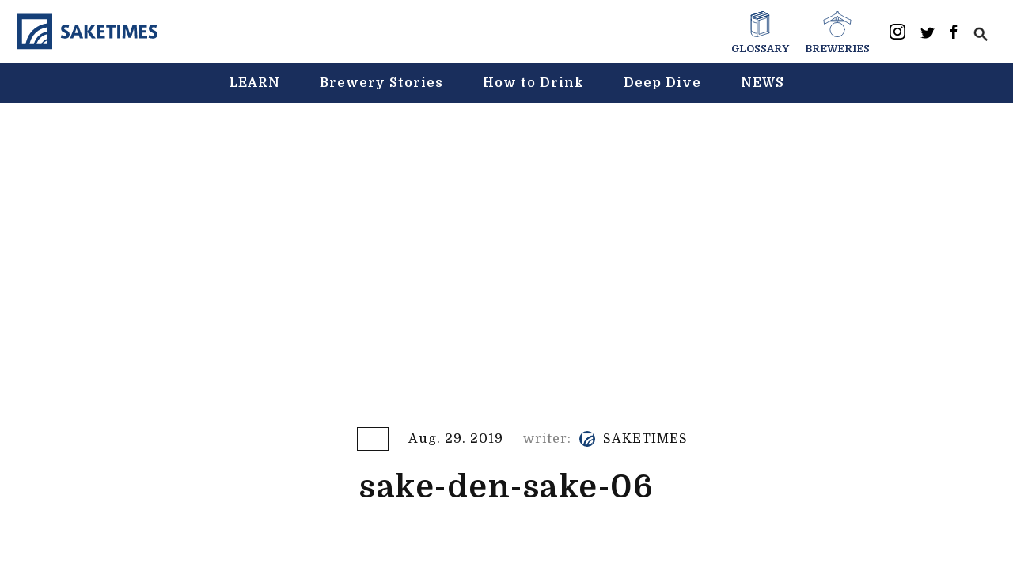

--- FILE ---
content_type: text/html; charset=UTF-8
request_url: https://en.sake-times.com/brewery-stories/den-sake/attachment/sake-den-sake-06
body_size: 13904
content:
<!DOCTYPE html>
<html lang="en">
<head>
  <title>sake-den-sake-06 - SAKETIMES - Your Sake Source</title>
  <meta charset="UTF-8" />
  <meta name="viewport" content="width=device-width, initial-scale=1, maximum-scale=1.0, user-scalable=no">
  <meta name="keywords" content="sake,brewery,rice wine,japanese sake">

  <link rel="apple-touch-icon-precomposed" href="https://en.sake-times.com/wp-content/themes/saketimes-en-2021v2/assets/images/favicon/webclip.png">
  <meta name="msapplication-TileImage" content="https://en.sake-times.com/wp-content/themes/saketimes-en-2021v2/assets/images/favicon/webclip.png">
  <link rel="icon" href="https://en.sake-times.com/wp-content/themes/saketimes-en-2021v2/assets/images/favicon/favicon.ico" sizes="32x32">
  <meta name="msapplication-TileColor" content="#ef9fc2">
  <meta name="theme-color" content="#ef9fc2">
  <meta name="google-site-verification" content="fNSQM8ycZrFq75eeFZBIpbNm9436MeCbfVvSKn6YFDU" />
  <link rel="stylesheet" href="https://use.fontawesome.com/releases/v5.5.0/css/all.css" integrity="sha384-B4dIYHKNBt8Bc12p+WXckhzcICo0wtJAoU8YZTY5qE0Id1GSseTk6S+L3BlXeVIU" crossorigin="anonymous">
    <link href="//fonts.googleapis.com/css?family=Montserrat:400,700" rel="stylesheet" type="text/css">
  <link rel="stylesheet" href="https://en.sake-times.com/wp-content/themes/saketimes-en-2021v2/style.css?ver=1.05">
  
  <link rel="apple-touch-icon" sizes="57x57" href="https://en.sake-times.com/wp-content/themes/saketimes-en-2021v2/assets/images/icon/apple-icon-57x57.png">
  <link rel="apple-touch-icon" sizes="60x60" href="https://en.sake-times.com/wp-content/themes/saketimes-en-2021v2/assets/images/icon/apple-icon-60x60.png">
  <link rel="apple-touch-icon" sizes="72x72" href="https://en.sake-times.com/wp-content/themes/saketimes-en-2021v2/assets/images/icon/apple-icon-72x72.png">
  <link rel="apple-touch-icon" sizes="76x76" href="https://en.sake-times.com/wp-content/themes/saketimes-en-2021v2/assets/images/icon/apple-icon-76x76.png">
  <link rel="apple-touch-icon" sizes="114x114" href="https://en.sake-times.com/wp-content/themes/saketimes-en-2021v2/assets/images/icon/apple-icon-114x114.png">
  <link rel="apple-touch-icon" sizes="120x120" href="https://en.sake-times.com/wp-content/themes/saketimes-en-2021v2/assets/images/icon/apple-icon-120x120.png">
  <link rel="apple-touch-icon" sizes="144x144" href="https://en.sake-times.com/wp-content/themes/saketimes-en-2021v2/assets/images/icon/apple-icon-144x144.png">
  <link rel="apple-touch-icon" sizes="152x152" href="https://en.sake-times.com/wp-content/themes/saketimes-en-2021v2/assets/images/icon/apple-icon-152x152.png">
  <link rel="apple-touch-icon" sizes="180x180" href="https://en.sake-times.com/wp-content/themes/saketimes-en-2021v2/assets/images/icon/apple-icon-180x180.png">
  <link rel="icon" type="image/png" sizes="192x192"  href="https://en.sake-times.com/wp-content/themes/saketimes-en-2021v2/assets/images/icon/android-icon-192x192.png">
  <link rel="icon" type="image/png" sizes="32x32" href="https://en.sake-times.com/wp-content/themes/saketimes-en-2021v2/assets/images/icon/favicon-32x32.png">
  <link rel="icon" type="image/png" sizes="96x96" href="https://en.sake-times.com/wp-content/themes/saketimes-en-2021v2/assets/images/icon/favicon-96x96.png">
  <link rel="icon" type="image/png" sizes="16x16" href="https://en.sake-times.com/wp-content/themes/saketimes-en-2021v2/assets/images/icon/favicon-16x16.png">
  <link rel="manifest" href="https://en.sake-times.com/wp-content/themes/saketimes-en-2021v2/assets/images/icon/manifest.json">
  <meta name="msapplication-TileColor" content="#ffffff">
  <meta name="msapplication-TileImage" content="https://en.sake-times.com/wp-content/themes/saketimes-en-2021v2/assets/images/icon/ms-icon-144x144.png">
  <meta name="theme-color" content="#ffffff">

  
	  <meta name='robots' content='index, follow, max-image-preview:large, max-snippet:-1, max-video-preview:-1' />

	<!-- This site is optimized with the Yoast SEO plugin v19.5.1 - https://yoast.com/wordpress/plugins/seo/ -->
	<meta name="description" content="Japan’s most viewed, shared, trusted, and relied upon online source covering all-things-sake. sake specialist explain with reliable knowledge, experience, and a powerful network with sake breweries throughout Japan. Learn more, drink better: The essentials of sake, manner to drink, recipes, dining and sake pairing tips, latest news and features, glossary and infographics to learning and extending your sake vocabulary and more." />
	<meta property="og:locale" content="en_US" />
	<meta property="og:type" content="article" />
	<meta property="og:title" content="sake-den-sake-06 - SAKETIMES - Your Sake Source" />
	<meta property="og:description" content="Japan’s most viewed, shared, trusted, and relied upon online source covering all-things-sake. sake specialist explain with reliable knowledge, experience, and a powerful network with sake breweries throughout Japan. Learn more, drink better: The essentials of sake, manner to drink, recipes, dining and sake pairing tips, latest news and features, glossary and infographics to learning and extending your sake vocabulary and more." />
	<meta property="og:url" content="https://en.sake-times.com/wp-content/uploads/2019/08/sake-den-sake-06.png" />
	<meta property="og:site_name" content="SAKETIMES" />
	<meta property="article:publisher" content="https://www.facebook.com/saketimes.en" />
	<meta property="article:modified_time" content="2019-08-30T06:25:31+00:00" />
	<meta property="og:image" content="https://en.sake-times.com/wp-content/uploads/2019/08/sake-den-sake-06.png" />
	<meta property="og:image:width" content="1060" />
	<meta property="og:image:height" content="606" />
	<meta property="og:image:type" content="image/png" />
	<meta name="twitter:card" content="summary_large_image" />
	<meta name="twitter:site" content="@SAKETIMES_EN" />
	<script type="application/ld+json" class="yoast-schema-graph">{"@context":"https://schema.org","@graph":[{"@type":"WebPage","@id":"https://en.sake-times.com/wp-content/uploads/2019/08/sake-den-sake-06.png","url":"https://en.sake-times.com/wp-content/uploads/2019/08/sake-den-sake-06.png","name":"sake-den-sake-06 - SAKETIMES - Your Sake Source","isPartOf":{"@id":"https://en.sake-times.com/#website"},"primaryImageOfPage":{"@id":"https://en.sake-times.com/wp-content/uploads/2019/08/sake-den-sake-06.png#primaryimage"},"image":{"@id":"https://en.sake-times.com/wp-content/uploads/2019/08/sake-den-sake-06.png#primaryimage"},"thumbnailUrl":"https://en.sake-times.com/wp-content/uploads/2019/08/sake-den-sake-06.png","datePublished":"2019-08-29T06:58:19+00:00","dateModified":"2019-08-30T06:25:31+00:00","description":"Japan’s most viewed, shared, trusted, and relied upon online source covering all-things-sake. sake specialist explain with reliable knowledge, experience, and a powerful network with sake breweries throughout Japan. Learn more, drink better: The essentials of sake, manner to drink, recipes, dining and sake pairing tips, latest news and features, glossary and infographics to learning and extending your sake vocabulary and more.","breadcrumb":{"@id":"https://en.sake-times.com/wp-content/uploads/2019/08/sake-den-sake-06.png#breadcrumb"},"inLanguage":"en-US","potentialAction":[{"@type":"ReadAction","target":["https://en.sake-times.com/wp-content/uploads/2019/08/sake-den-sake-06.png"]}]},{"@type":"ImageObject","inLanguage":"en-US","@id":"https://en.sake-times.com/wp-content/uploads/2019/08/sake-den-sake-06.png#primaryimage","url":"https://en.sake-times.com/wp-content/uploads/2019/08/sake-den-sake-06.png","contentUrl":"https://en.sake-times.com/wp-content/uploads/2019/08/sake-den-sake-06.png","width":1060,"height":606,"caption":"Sako teaching a course on sake brewing"},{"@type":"BreadcrumbList","@id":"https://en.sake-times.com/wp-content/uploads/2019/08/sake-den-sake-06.png#breadcrumb","itemListElement":[{"@type":"ListItem","position":1,"name":"HOME","item":"https://en.sake-times.com/"},{"@type":"ListItem","position":2,"name":"Den Sake: The Story of a Scrappy Sake Pioneer in America","item":"https://en.sake-times.com/brewery-stories/den-sake"},{"@type":"ListItem","position":3,"name":"sake-den-sake-06"}]},{"@type":"WebSite","@id":"https://en.sake-times.com/#website","url":"https://en.sake-times.com/","name":"SAKETIMES","description":"Your Sake Source","potentialAction":[{"@type":"SearchAction","target":{"@type":"EntryPoint","urlTemplate":"https://en.sake-times.com/?s={search_term_string}"},"query-input":"required name=search_term_string"}],"inLanguage":"en-US"}]}</script>
	<!-- / Yoast SEO plugin. -->


<link rel='dns-prefetch' href='//ajax.googleapis.com' />
<link rel='dns-prefetch' href='//www.google.com' />
<link rel='dns-prefetch' href='//secure.gravatar.com' />
<link rel='dns-prefetch' href='//www.googletagmanager.com' />
<link rel='dns-prefetch' href='//s.w.org' />
<link rel='dns-prefetch' href='//v0.wordpress.com' />
<link rel="alternate" type="application/rss+xml" title="SAKETIMES &raquo; sake-den-sake-06 Comments Feed" href="https://en.sake-times.com/brewery-stories/den-sake/attachment/sake-den-sake-06/feed" />
<link rel='stylesheet' id='mci-footnotes-jquery-tooltips-pagelayout-none-css'  href='https://en.sake-times.com/wp-content/plugins/footnotes/css/footnotes-jqttbrpl0.min.css?ver=2.7.3' type='text/css' media='all' />
<link rel='stylesheet' id='wp-block-library-css'  href='https://en.sake-times.com/wp-includes/css/dist/block-library/style.min.css?ver=5.9.12' type='text/css' media='all' />
<style id='wp-block-library-inline-css' type='text/css'>
.has-text-align-justify{text-align:justify;}
</style>
<link rel='stylesheet' id='mediaelement-css'  href='https://en.sake-times.com/wp-includes/js/mediaelement/mediaelementplayer-legacy.min.css?ver=4.2.16' type='text/css' media='all' />
<link rel='stylesheet' id='wp-mediaelement-css'  href='https://en.sake-times.com/wp-includes/js/mediaelement/wp-mediaelement.min.css?ver=5.9.12' type='text/css' media='all' />
<style id='global-styles-inline-css' type='text/css'>
body{--wp--preset--color--black: #000000;--wp--preset--color--cyan-bluish-gray: #abb8c3;--wp--preset--color--white: #ffffff;--wp--preset--color--pale-pink: #f78da7;--wp--preset--color--vivid-red: #cf2e2e;--wp--preset--color--luminous-vivid-orange: #ff6900;--wp--preset--color--luminous-vivid-amber: #fcb900;--wp--preset--color--light-green-cyan: #7bdcb5;--wp--preset--color--vivid-green-cyan: #00d084;--wp--preset--color--pale-cyan-blue: #8ed1fc;--wp--preset--color--vivid-cyan-blue: #0693e3;--wp--preset--color--vivid-purple: #9b51e0;--wp--preset--gradient--vivid-cyan-blue-to-vivid-purple: linear-gradient(135deg,rgba(6,147,227,1) 0%,rgb(155,81,224) 100%);--wp--preset--gradient--light-green-cyan-to-vivid-green-cyan: linear-gradient(135deg,rgb(122,220,180) 0%,rgb(0,208,130) 100%);--wp--preset--gradient--luminous-vivid-amber-to-luminous-vivid-orange: linear-gradient(135deg,rgba(252,185,0,1) 0%,rgba(255,105,0,1) 100%);--wp--preset--gradient--luminous-vivid-orange-to-vivid-red: linear-gradient(135deg,rgba(255,105,0,1) 0%,rgb(207,46,46) 100%);--wp--preset--gradient--very-light-gray-to-cyan-bluish-gray: linear-gradient(135deg,rgb(238,238,238) 0%,rgb(169,184,195) 100%);--wp--preset--gradient--cool-to-warm-spectrum: linear-gradient(135deg,rgb(74,234,220) 0%,rgb(151,120,209) 20%,rgb(207,42,186) 40%,rgb(238,44,130) 60%,rgb(251,105,98) 80%,rgb(254,248,76) 100%);--wp--preset--gradient--blush-light-purple: linear-gradient(135deg,rgb(255,206,236) 0%,rgb(152,150,240) 100%);--wp--preset--gradient--blush-bordeaux: linear-gradient(135deg,rgb(254,205,165) 0%,rgb(254,45,45) 50%,rgb(107,0,62) 100%);--wp--preset--gradient--luminous-dusk: linear-gradient(135deg,rgb(255,203,112) 0%,rgb(199,81,192) 50%,rgb(65,88,208) 100%);--wp--preset--gradient--pale-ocean: linear-gradient(135deg,rgb(255,245,203) 0%,rgb(182,227,212) 50%,rgb(51,167,181) 100%);--wp--preset--gradient--electric-grass: linear-gradient(135deg,rgb(202,248,128) 0%,rgb(113,206,126) 100%);--wp--preset--gradient--midnight: linear-gradient(135deg,rgb(2,3,129) 0%,rgb(40,116,252) 100%);--wp--preset--duotone--dark-grayscale: url('#wp-duotone-dark-grayscale');--wp--preset--duotone--grayscale: url('#wp-duotone-grayscale');--wp--preset--duotone--purple-yellow: url('#wp-duotone-purple-yellow');--wp--preset--duotone--blue-red: url('#wp-duotone-blue-red');--wp--preset--duotone--midnight: url('#wp-duotone-midnight');--wp--preset--duotone--magenta-yellow: url('#wp-duotone-magenta-yellow');--wp--preset--duotone--purple-green: url('#wp-duotone-purple-green');--wp--preset--duotone--blue-orange: url('#wp-duotone-blue-orange');--wp--preset--font-size--small: 13px;--wp--preset--font-size--medium: 20px;--wp--preset--font-size--large: 36px;--wp--preset--font-size--x-large: 42px;}.has-black-color{color: var(--wp--preset--color--black) !important;}.has-cyan-bluish-gray-color{color: var(--wp--preset--color--cyan-bluish-gray) !important;}.has-white-color{color: var(--wp--preset--color--white) !important;}.has-pale-pink-color{color: var(--wp--preset--color--pale-pink) !important;}.has-vivid-red-color{color: var(--wp--preset--color--vivid-red) !important;}.has-luminous-vivid-orange-color{color: var(--wp--preset--color--luminous-vivid-orange) !important;}.has-luminous-vivid-amber-color{color: var(--wp--preset--color--luminous-vivid-amber) !important;}.has-light-green-cyan-color{color: var(--wp--preset--color--light-green-cyan) !important;}.has-vivid-green-cyan-color{color: var(--wp--preset--color--vivid-green-cyan) !important;}.has-pale-cyan-blue-color{color: var(--wp--preset--color--pale-cyan-blue) !important;}.has-vivid-cyan-blue-color{color: var(--wp--preset--color--vivid-cyan-blue) !important;}.has-vivid-purple-color{color: var(--wp--preset--color--vivid-purple) !important;}.has-black-background-color{background-color: var(--wp--preset--color--black) !important;}.has-cyan-bluish-gray-background-color{background-color: var(--wp--preset--color--cyan-bluish-gray) !important;}.has-white-background-color{background-color: var(--wp--preset--color--white) !important;}.has-pale-pink-background-color{background-color: var(--wp--preset--color--pale-pink) !important;}.has-vivid-red-background-color{background-color: var(--wp--preset--color--vivid-red) !important;}.has-luminous-vivid-orange-background-color{background-color: var(--wp--preset--color--luminous-vivid-orange) !important;}.has-luminous-vivid-amber-background-color{background-color: var(--wp--preset--color--luminous-vivid-amber) !important;}.has-light-green-cyan-background-color{background-color: var(--wp--preset--color--light-green-cyan) !important;}.has-vivid-green-cyan-background-color{background-color: var(--wp--preset--color--vivid-green-cyan) !important;}.has-pale-cyan-blue-background-color{background-color: var(--wp--preset--color--pale-cyan-blue) !important;}.has-vivid-cyan-blue-background-color{background-color: var(--wp--preset--color--vivid-cyan-blue) !important;}.has-vivid-purple-background-color{background-color: var(--wp--preset--color--vivid-purple) !important;}.has-black-border-color{border-color: var(--wp--preset--color--black) !important;}.has-cyan-bluish-gray-border-color{border-color: var(--wp--preset--color--cyan-bluish-gray) !important;}.has-white-border-color{border-color: var(--wp--preset--color--white) !important;}.has-pale-pink-border-color{border-color: var(--wp--preset--color--pale-pink) !important;}.has-vivid-red-border-color{border-color: var(--wp--preset--color--vivid-red) !important;}.has-luminous-vivid-orange-border-color{border-color: var(--wp--preset--color--luminous-vivid-orange) !important;}.has-luminous-vivid-amber-border-color{border-color: var(--wp--preset--color--luminous-vivid-amber) !important;}.has-light-green-cyan-border-color{border-color: var(--wp--preset--color--light-green-cyan) !important;}.has-vivid-green-cyan-border-color{border-color: var(--wp--preset--color--vivid-green-cyan) !important;}.has-pale-cyan-blue-border-color{border-color: var(--wp--preset--color--pale-cyan-blue) !important;}.has-vivid-cyan-blue-border-color{border-color: var(--wp--preset--color--vivid-cyan-blue) !important;}.has-vivid-purple-border-color{border-color: var(--wp--preset--color--vivid-purple) !important;}.has-vivid-cyan-blue-to-vivid-purple-gradient-background{background: var(--wp--preset--gradient--vivid-cyan-blue-to-vivid-purple) !important;}.has-light-green-cyan-to-vivid-green-cyan-gradient-background{background: var(--wp--preset--gradient--light-green-cyan-to-vivid-green-cyan) !important;}.has-luminous-vivid-amber-to-luminous-vivid-orange-gradient-background{background: var(--wp--preset--gradient--luminous-vivid-amber-to-luminous-vivid-orange) !important;}.has-luminous-vivid-orange-to-vivid-red-gradient-background{background: var(--wp--preset--gradient--luminous-vivid-orange-to-vivid-red) !important;}.has-very-light-gray-to-cyan-bluish-gray-gradient-background{background: var(--wp--preset--gradient--very-light-gray-to-cyan-bluish-gray) !important;}.has-cool-to-warm-spectrum-gradient-background{background: var(--wp--preset--gradient--cool-to-warm-spectrum) !important;}.has-blush-light-purple-gradient-background{background: var(--wp--preset--gradient--blush-light-purple) !important;}.has-blush-bordeaux-gradient-background{background: var(--wp--preset--gradient--blush-bordeaux) !important;}.has-luminous-dusk-gradient-background{background: var(--wp--preset--gradient--luminous-dusk) !important;}.has-pale-ocean-gradient-background{background: var(--wp--preset--gradient--pale-ocean) !important;}.has-electric-grass-gradient-background{background: var(--wp--preset--gradient--electric-grass) !important;}.has-midnight-gradient-background{background: var(--wp--preset--gradient--midnight) !important;}.has-small-font-size{font-size: var(--wp--preset--font-size--small) !important;}.has-medium-font-size{font-size: var(--wp--preset--font-size--medium) !important;}.has-large-font-size{font-size: var(--wp--preset--font-size--large) !important;}.has-x-large-font-size{font-size: var(--wp--preset--font-size--x-large) !important;}
</style>
<link rel='stylesheet' id='contact-form-7-css'  href='https://en.sake-times.com/wp-content/plugins/contact-form-7/includes/css/styles.css?ver=5.6.2' type='text/css' media='all' />
<link rel='stylesheet' id='pz-linkcard-css'  href='//en.sake-times.com/wp-content/uploads/pz-linkcard/style.css?ver=2.4.7.41' type='text/css' media='all' />
<link rel='stylesheet' id='wp-lightbox-2.min.css-css'  href='https://en.sake-times.com/wp-content/plugins/wp-lightbox-2/styles/lightbox.min.css?ver=1.3.4' type='text/css' media='all' />
<link rel='stylesheet' id='tablepress-default-css'  href='https://en.sake-times.com/wp-content/plugins/tablepress/css/build/default.css?ver=2.1.4' type='text/css' media='all' />
<script type='text/javascript' src='https://en.sake-times.com/wp-includes/js/jquery/jquery.min.js?ver=3.6.0' id='jquery-core-js'></script>
<script type='text/javascript' src='https://en.sake-times.com/wp-includes/js/jquery/jquery-migrate.min.js?ver=3.3.2' id='jquery-migrate-js'></script>
<script type='text/javascript' src='https://en.sake-times.com/wp-content/plugins/footnotes/js/jquery.tools.min.js?ver=1.2.7.redacted.2' id='mci-footnotes-jquery-tools-js'></script>

<!-- Google Analytics snippet added by Site Kit -->
<script type='text/javascript' src='https://www.googletagmanager.com/gtag/js?id=UA-49751267-2' id='google_gtagjs-js' async></script>
<script type='text/javascript' id='google_gtagjs-js-after'>
window.dataLayer = window.dataLayer || [];function gtag(){dataLayer.push(arguments);}
gtag('set', 'linker', {"domains":["en.sake-times.com"]} );
gtag("js", new Date());
gtag("set", "developer_id.dZTNiMT", true);
gtag("config", "UA-49751267-2", {"anonymize_ip":true});
gtag("config", "G-DT1433G1SY");
</script>

<!-- End Google Analytics snippet added by Site Kit -->
<link rel="https://api.w.org/" href="https://en.sake-times.com/wp-json/" /><link rel="alternate" type="application/json" href="https://en.sake-times.com/wp-json/wp/v2/media/5919" /><link rel='shortlink' href='https://wp.me/a7iO5E-1xt' />
<link rel="alternate" type="application/json+oembed" href="https://en.sake-times.com/wp-json/oembed/1.0/embed?url=https%3A%2F%2Fen.sake-times.com%2Fbrewery-stories%2Fden-sake%2Fattachment%2Fsake-den-sake-06" />
<link rel="alternate" type="text/xml+oembed" href="https://en.sake-times.com/wp-json/oembed/1.0/embed?url=https%3A%2F%2Fen.sake-times.com%2Fbrewery-stories%2Fden-sake%2Fattachment%2Fsake-den-sake-06&#038;format=xml" />
<meta name="generator" content="Site Kit by Google 1.102.0" /><style>img#wpstats{display:none}</style>
	<style type="text/css">.recentcomments a{display:inline !important;padding:0 !important;margin:0 !important;}</style>
<style type="text/css" media="all">
.footnotes_reference_container {margin-top: 24px !important; margin-bottom: 0px !important;}
.footnote_container_prepare > p {border-bottom: 1px solid #aaaaaa !important;}
.footnote_tooltip { font-size: 13px !important; color: #000000 !important; background-color: #ffffff !important; border-width: 1px !important; border-style: solid !important; border-color: #cccc99 !important; -webkit-box-shadow: 2px 2px 11px #666666; -moz-box-shadow: 2px 2px 11px #666666; box-shadow: 2px 2px 11px #666666; max-width: 450px !important;}


</style>


  <script src="//ajax.googleapis.com/ajax/libs/jquery/2.1.1/jquery.min.js"></script>

      <script type="application/ld+json">
        {
        "@context": "http://schema.org",
        "@type": "NewsArticle",
        "url": "https://en.sake-times.com/brewery-stories/den-sake/attachment/sake-den-sake-06",
        "mainEntityOfPage":{
            "@type":"WebPage",
            "@id":"https://en.sake-times.com/brewery-stories/den-sake/attachment/sake-den-sake-06"
        },
        "headline": "sake-den-sake-06 - SAKETIMES - Your Sake Source ",
        "name": "sake-den-sake-06 - SAKETIMES - Your Sake Source ",
        "description": "",
        "alternateName": "",
        "ArticleSection": "Fashion",
        "image": {
            "@type": "ImageObject",
            "url": "https://en.sake-times.com/wp-content/uploads/2019/08/sake-den-sake-06-500x320.png",
            "height": "320",
            "width": "500" // under 696px
        },
        "datePublished": "2019-08-29T02:58:19-04:00",
        "dateModified": "2019-08-30T02:25:31-04:00",
        "author": {
            "@type": "Person",
            "name": "SAKETIMES"
        },
        "publisher": {
            "@type": "Organization",
            "name": "SAKETIMES",
            "logo": {
                "@type": "ImageObject",
                "url": "https://en.sake-times.com/wp-content/themes/saketimes-en-2021v2/assets/images/icon.png",
                "width": 60, // under 600px
                "height": 60 //under 60px
            }
        }
    }
    </script>
  <script>
(function(d, s, id) {
    var js, fjs = d.getElementsByTagName(s)[0];
    if (d.getElementById(id)) return;
    js = d.createElement(s); js.id = id;
    js.src = "//connect.facebook.net/ja_JP/sdk.js#xfbml=1&version=v2.5&appId=140241462721574";
    fjs.parentNode.insertBefore(js, fjs);
  }(document, 'script', 'facebook-jssdk'));
</script>

<script>
(function(i,s,o,g,r,a,m){i['GoogleAnalyticsObject']=r;i[r]=i[r]||function(){
(i[r].q=i[r].q||[]).push(arguments)},i[r].l=1*new Date();a=s.createElement(o),
m=s.getElementsByTagName(o)[0];a.async=1;a.src=g;m.parentNode.insertBefore(a,m)
})(window,document,'script','//www.google-analytics.com/analytics.js','ga');

ga('create', 'UA-49751267-2', 'auto');
ga('send', 'pageview');
</script>

</head>

<body>
  <div id="header" class="l-header-area">
    <div class="l-logo-area">
      <div class="c-logo">
        <h1>
          <a href="https://en.sake-times.com">
            <svg version="1.1" xmlns="http://www.w3.org/2000/svg" xmlns:xlink="http://www.w3.org/1999/xlink" x="0px"
              y="0px" width="230px" height="60px" viewBox="-327 241 304 79" style="enable-background:new -327 241 304 79;"
              xml:space="preserve">
              <path class="st0" d="M-325,242.7v75.5h18.5h8.3h9h5.6h9.8h3.2h21.2v-19.3v-3.2v-9.9v-5.6v-9.1v-8.3v-20.1H-325z M-314,307.3v-53.6
                h53.5v9.3c-23.4,2.8-42.1,21.1-45.5,44.3H-314z M-297.7,307.3c3.3-18.7,18.4-33.3,37.2-36v9.1c-13.9,2.5-24.9,13.2-28,26.9H-297.7z
                M-282.8,307.3c2.9-10.6,11.5-18.8,22.3-21.2v10.1c-5.4,1.8-9.8,5.9-12,11.1H-282.8z M-260.5,307.3h-8.5c1.8-3.5,4.9-6.2,8.5-7.7
                V307.3z"/>
              <g>
              <path class="st0" d="M-214.8,272.5c-1.8-0.9-3.9-1.4-5.5-1.4c-1.5,0-3.7,0.3-3.7,2.7c0,1.5,1.8,2.4,4,3.4c4,1.9,7.7,3.9,7.7,9.2
                c0,6.9-4.7,8.8-9.5,8.8c-3.4,0-7.4-0.8-9.2-1.7l1.6-5.8c2,1,5,1.9,7.3,1.9c1.5,0,3.3-0.6,3.3-2.8c0-1.6-1.3-2.8-4.9-4.3
                c-4-1.8-6.7-3.4-6.7-8.3c0-7.1,5.8-8.6,9.3-8.6c3.3,0,6.1,0.6,7.9,1.3L-214.8,272.5z"/>
              <path class="st0" d="M-200.2,266h5.9l11,28.7h-7.1l-2.2-6.3h-9.9l-2.2,6.3h-6.5L-200.2,266z M-194,283.5l-3.5-10.5l-3.5,10.5H-194z
                "/>
              <path class="st0" d="M-156.4,294.8h-8.6l-9.3-13.6v13.6h-6.4V266h6.4v14.2l8.9-14.2h7.9l-10.3,14.2L-156.4,294.8z"/>
              <path class="st0" d="M-147.8,277.5h8.7v5.3h-8.7v6.4h10.7v5.5h-17V266h16.3v5.5h-10V277.5z"/>
              <path class="st0" d="M-127.1,294.8v-23.1h-7.1v-5.5h20.7v5.5h-7.1v23.2h-6.5V294.8z"/>
              <path class="st0" d="M-104.2,294.8h-6.4V266h6.4V294.8z"/>
              <path class="st0" d="M-81,293.4h-5.6l-6.2-19.6l-0.6,20.9h-6.1L-98,266h8.5l5.9,19.2l5.7-19.2h8.8l1.5,28.7h-6.5l-0.8-20.9
                L-81,293.4z"/>
              <path class="st0" d="M-57.3,277.5h8.7v5.3h-8.7v6.4h10.7v5.5h-17V266h16.3v5.5h-10V277.5z"/>
              <path class="st0" d="M-27.6,272.5c-1.8-0.9-3.9-1.4-5.5-1.4c-1.5,0-3.7,0.3-3.7,2.7c0,1.5,1.8,2.4,4,3.4c4,1.9,7.7,3.9,7.7,9.2
                c0,6.9-4.7,8.8-9.5,8.8c-3.4,0-7.4-0.8-9.2-1.7l1.6-5.8c2,1,5,1.9,7.3,1.9c1.5,0,3.3-0.6,3.3-2.8c0-1.6-1.3-2.8-4.9-4.3
                c-4-1.8-6.7-3.4-6.7-8.3c0-7.1,5.8-8.6,9.3-8.6c3.3,0,6.1,0.6,7.9,1.3L-27.6,272.5z"/>
            </g>
            </svg>
          </a>
        </h1>
      </div>
    </div>
    <div id="menu-toggle">
      <a href="#">
        <div class="btn-trigger" id="btn01">
          <span></span>
          <span></span>
          <span></span>
        </div>
      </a>
    </div>
    <div class="l-header-share-area">
      <ul class="contents-navi">
        <li class="contents-navi-item">
          <a href="https://en.sake-times.com/glossary/">
            <svg xmlns="http://www.w3.org/2000/svg" viewBox="0 0 59.22 84.12"><defs><style>.cls-1{fill:#fff;stroke:#153f78;stroke-linecap:round;stroke-linejoin:round;stroke-width:2px;}</style></defs><title>辞書</title><polygon class="cls-1" points="39.4 58.76 1 71.21 1 13.44 39.4 1 39.4 58.76"></polygon><polygon class="cls-1" points="58.22 70.67 19.82 83.12 19.82 25.35 58.22 12.91 58.22 70.67"></polygon><polygon class="cls-1" points="25.83 29.72 52.21 21.18 52.21 66.3 25.83 74.85 25.83 29.72"></polygon><path class="cls-1" d="M368.86,383c0,11,18.82,11.91,18.82,11.91v57.76s-18.82-.91-18.82-11.91Z" transform="translate(-367.86 -369.56)"></path><path class="cls-1" d="M368.86,395.67c0,11,18.82,11.91,18.82,11.91v33.88s-18.82-.91-18.82-11.91Z" transform="translate(-367.86 -369.56)"></path><path class="cls-1" d="M387.68,394.92S368.86,394,368.86,383l38.4-12.44,18.82,11.91Z" transform="translate(-367.86 -369.56)"></path><line class="cls-1" x1="1" y1="13.44" x2="39.4" y2="1"></line><line class="cls-1" x1="7.27" y1="17.41" x2="45.67" y2="4.97"></line><line class="cls-1" x1="13.55" y1="21.38" x2="51.95" y2="8.94"></line><line class="cls-1" x1="19.82" y1="25.35" x2="58.22" y2="12.91"></line><line class="cls-1" x1="1" y1="13.44" x2="39.4" y2="1"></line><line class="cls-1" x1="2.88" y1="18.8" x2="45.67" y2="4.97"></line><line class="cls-1" x1="8.66" y1="22.85" x2="51.95" y2="8.94"></line><line class="cls-1" x1="19.82" y1="25.35" x2="58.22" y2="12.91"></line></svg>
            <span>GLOSSARY</span>
          </a>
        </li>
        <li class="contents-navi-item">
          <a href="https://en.sake-times.com/breweries/">
            <svg xmlns="http://www.w3.org/2000/svg" viewBox="0 0 91.68 86.49"><defs><style>.cls-1{fill:#fff;}.cls-1,.cls-2{stroke:#153f78;stroke-linecap:round;stroke-linejoin:round;stroke-width:2px;}.cls-2,.cls-3{fill:#fff;}</style></defs><title>酒蔵</title><rect class="cls-1" x="45.7" y="28.44" width="0.27" height="12.73"></rect><rect class="cls-2" x="42.27" y="13.77" width="7.14" height="18.56"></rect><path class="cls-1" d="M190,367.34a6.41,6.41,0,0,0-3.75.93l1.29,8.54h4.92l1.29-8.54A6.41,6.41,0,0,0,190,367.34Z" transform="translate(-144.15 -366.34)"></path><rect class="cls-2" x="17.28" y="29.64" width="57.12" height="4.08"></rect><circle class="cls-3" cx="45.84" cy="61.55" r="23.95"></circle><circle class="cls-1" cx="45.84" cy="61.55" r="23.95"></circle><path class="cls-2" d="M190,372.08s-37.41,22.12-44.84,23.2l1.8,14.11c6.95-2.92,37.7-21.06,43-26.91,5.34,5.85,36.1,24,43,26.91l1.8-14.11C227.4,394.2,190,372.08,190,372.08Z" transform="translate(-144.15 -366.34)"></path></svg>
            <span>BREWERIES</span>
          </a>
        </li>
      </ul>
      <ul class="share-list">
          <li class="share-list-block">
            <a href="https://www.instagram.com/saketimes_en/" target="_blank">
              <svg width="20px" height="20px" viewBox="0 0 256 256" version="1.1" xmlns="http://www.w3.org/2000/svg" xmlns:xlink="http://www.w3.org/1999/xlink" preserveAspectRatio="xMidYMid"><g><path d="M127.999746,23.06353 C162.177385,23.06353 166.225393,23.1936027 179.722476,23.8094161 C192.20235,24.3789926 198.979853,26.4642218 203.490736,28.2166477 C209.464938,30.5386501 213.729395,33.3128586 218.208268,37.7917319 C222.687141,42.2706052 225.46135,46.5350617 227.782844,52.5092638 C229.535778,57.0201472 231.621007,63.7976504 232.190584,76.277016 C232.806397,89.7746075 232.93647,93.8226147 232.93647,128.000254 C232.93647,162.177893 232.806397,166.225901 232.190584,179.722984 C231.621007,192.202858 229.535778,198.980361 227.782844,203.491244 C225.46135,209.465446 222.687141,213.729903 218.208268,218.208776 C213.729395,222.687649 209.464938,225.461858 203.490736,227.783352 C198.979853,229.536286 192.20235,231.621516 179.722476,232.191092 C166.227425,232.806905 162.179418,232.936978 127.999746,232.936978 C93.8200742,232.936978 89.772067,232.806905 76.277016,232.191092 C63.7971424,231.621516 57.0196391,229.536286 52.5092638,227.783352 C46.5345536,225.461858 42.2700971,222.687649 37.7912238,218.208776 C33.3123505,213.729903 30.538142,209.465446 28.2166477,203.491244 C26.4637138,198.980361 24.3784845,192.202858 23.808908,179.723492 C23.1930946,166.225901 23.0630219,162.177893 23.0630219,128.000254 C23.0630219,93.8226147 23.1930946,89.7746075 23.808908,76.2775241 C24.3784845,63.7976504 26.4637138,57.0201472 28.2166477,52.5092638 C30.538142,46.5350617 33.3123505,42.2706052 37.7912238,37.7917319 C42.2700971,33.3128586 46.5345536,30.5386501 52.5092638,28.2166477 C57.0196391,26.4642218 63.7971424,24.3789926 76.2765079,23.8094161 C89.7740994,23.1936027 93.8221066,23.06353 127.999746,23.06353 M127.999746,0 C93.2367791,0 88.8783247,0.147348072 75.2257637,0.770274749 C61.601148,1.39218523 52.2968794,3.55566141 44.1546281,6.72008828 C35.7374966,9.99121548 28.5992446,14.3679613 21.4833489,21.483857 C14.3674532,28.5997527 9.99070739,35.7380046 6.71958019,44.1551362 C3.55515331,52.2973875 1.39167714,61.6016561 0.769766653,75.2262718 C0.146839975,88.8783247 0,93.2372872 0,128.000254 C0,162.763221 0.146839975,167.122183 0.769766653,180.774236 C1.39167714,194.398852 3.55515331,203.703121 6.71958019,211.845372 C9.99070739,220.261995 14.3674532,227.400755 21.4833489,234.516651 C28.5992446,241.632547 35.7374966,246.009293 44.1546281,249.28042 C52.2968794,252.444847 61.601148,254.608323 75.2257637,255.230233 C88.8783247,255.85316 93.2367791,256 127.999746,256 C162.762713,256 167.121675,255.85316 180.773728,255.230233 C194.398344,254.608323 203.702613,252.444847 211.844864,249.28042 C220.261995,246.009293 227.400247,241.632547 234.516143,234.516651 C241.632039,227.400755 246.008785,220.262503 249.279912,211.845372 C252.444339,203.703121 254.607815,194.398852 255.229725,180.774236 C255.852652,167.122183 256,162.763221 256,128.000254 C256,93.2372872 255.852652,88.8783247 255.229725,75.2262718 C254.607815,61.6016561 252.444339,52.2973875 249.279912,44.1551362 C246.008785,35.7380046 241.632039,28.5997527 234.516143,21.483857 C227.400247,14.3679613 220.261995,9.99121548 211.844864,6.72008828 C203.702613,3.55566141 194.398344,1.39218523 180.773728,0.770274749 C167.121675,0.147348072 162.762713,0 127.999746,0 Z M127.999746,62.2703115 C91.698262,62.2703115 62.2698034,91.69877 62.2698034,128.000254 C62.2698034,164.301738 91.698262,193.730197 127.999746,193.730197 C164.30123,193.730197 193.729689,164.301738 193.729689,128.000254 C193.729689,91.69877 164.30123,62.2703115 127.999746,62.2703115 Z M127.999746,170.667175 C104.435741,170.667175 85.3328252,151.564259 85.3328252,128.000254 C85.3328252,104.436249 104.435741,85.3333333 127.999746,85.3333333 C151.563751,85.3333333 170.666667,104.436249 170.666667,128.000254 C170.666667,151.564259 151.563751,170.667175 127.999746,170.667175 Z M211.686338,59.6734287 C211.686338,68.1566129 204.809755,75.0337031 196.326571,75.0337031 C187.843387,75.0337031 180.966297,68.1566129 180.966297,59.6734287 C180.966297,51.1902445 187.843387,44.3136624 196.326571,44.3136624 C204.809755,44.3136624 211.686338,51.1902445 211.686338,59.6734287 Z"></path></g></svg>
            </a>
          </li>
          <li class="share-list-block">
            <a href="https://twitter.com/SAKETIMES_EN" target="_blank">
              <svg width="18" height="15" viewBox="0 0 18 15" xmlns="http://www.w3.org/2000/svg"><path d="M18 2.267a7.65 7.65 0 0 1-2.12.555A3.574 3.574 0 0 0 17.502.87a7.604 7.604 0 0 1-2.345.856A3.77 3.77 0 0 0 12.462.61c-2.04 0-3.693 1.582-3.693 3.53 0 .278.032.547.095.805-3.07-.147-5.79-1.552-7.612-3.688-.318.522-.5 1.128-.5 1.775 0 1.225.652 2.305 1.643 2.938a3.808 3.808 0 0 1-1.673-.442v.045c0 1.71 1.273 3.137 2.962 3.46a3.86 3.86 0 0 1-1.667.06c.47 1.404 1.833 2.424 3.45 2.453a7.63 7.63 0 0 1-4.587 1.51c-.297 0-.59-.016-.88-.05a10.806 10.806 0 0 0 5.66 1.587c6.793 0 10.508-5.378 10.508-10.043 0-.153-.004-.305-.01-.456A7.327 7.327 0 0 0 18 2.267z" fill-rule="evenodd"/></svg>
            </a>
          </li>
          <li class="share-list-block">
            <a href="https://www.facebook.com/saketimes.en/" target="_blank">
              <svg width="10" height="19" viewBox="0 0 10 19" xmlns="http://www.w3.org/2000/svg"><title>Page 1</title><path d="M6.473 18.024H3.1V9.012H.85V5.906H3.1l-.003-1.83C3.097 1.54 3.783 0 6.764 0h2.48v3.106h-1.55c-1.16 0-1.216.434-1.216 1.245l-.005 1.555h2.79l-.33 3.106-2.458.002-.002 9.012z" fill-rule="evenodd"/></svg>
            </a>
          </li>
          <li class="share-list-block search-list-block">
            <form class="search-form" role="search" method="get" id="searchform" action="https://en.sake-times.com/">
              <input type="text" value="" name="s" id="s" />
            </form>
          </li>
      </ul>
    </div>
    <nav class="l-header-nav-area">
            <ul id="menu" class="nav-list"><li id="menu-item-6638" class="menu-item menu-item-type-taxonomy menu-item-object-category menu-item-has-children menu-item-6638"><a href="https://en.sake-times.com/category/learn">LEARN</a>
<ul class="sub-menu">
	<li id="menu-item-6655" class="menu-item menu-item-type-taxonomy menu-item-object-category menu-item-6655"><a href="https://en.sake-times.com/category/learn/sake101">SAKE101</a></li>
	<li id="menu-item-6654" class="menu-item menu-item-type-taxonomy menu-item-object-category menu-item-6654"><a href="https://en.sake-times.com/category/learn/sake-academia">Sake Academia</a></li>
</ul>
</li>
<li id="menu-item-6639" class="menu-item menu-item-type-taxonomy menu-item-object-category menu-item-has-children menu-item-6639"><a href="https://en.sake-times.com/category/brewery-stories">Brewery Stories</a>
<ul class="sub-menu">
	<li id="menu-item-6640" class="menu-item menu-item-type-taxonomy menu-item-object-category menu-item-6640"><a href="https://en.sake-times.com/category/brewery-stories/japan">Japan</a></li>
	<li id="menu-item-6641" class="menu-item menu-item-type-taxonomy menu-item-object-category menu-item-6641"><a href="https://en.sake-times.com/category/brewery-stories/world">World</a></li>
</ul>
</li>
<li id="menu-item-6642" class="menu-item menu-item-type-taxonomy menu-item-object-category menu-item-has-children menu-item-6642"><a href="https://en.sake-times.com/category/how-to-drink">How to Drink</a>
<ul class="sub-menu">
	<li id="menu-item-6645" class="menu-item menu-item-type-taxonomy menu-item-object-category menu-item-6645"><a href="https://en.sake-times.com/category/how-to-drink/pairings">Pairings</a></li>
	<li id="menu-item-6643" class="menu-item menu-item-type-taxonomy menu-item-object-category menu-item-6643"><a href="https://en.sake-times.com/category/how-to-drink/drinking-at-home">Drinking at Home</a></li>
	<li id="menu-item-6644" class="menu-item menu-item-type-taxonomy menu-item-object-category menu-item-6644"><a href="https://en.sake-times.com/category/how-to-drink/industry">Industry</a></li>
</ul>
</li>
<li id="menu-item-6647" class="menu-item menu-item-type-taxonomy menu-item-object-category menu-item-has-children menu-item-6647"><a href="https://en.sake-times.com/category/deep-dive">Deep Dive</a>
<ul class="sub-menu">
	<li id="menu-item-6649" class="menu-item menu-item-type-taxonomy menu-item-object-category menu-item-6649"><a href="https://en.sake-times.com/category/deep-dive/sake-buzz">SAKE BUZZ</a></li>
	<li id="menu-item-6651" class="menu-item menu-item-type-taxonomy menu-item-object-category menu-item-6651"><a href="https://en.sake-times.com/category/deep-dive/sake-vs-wine">Sake vs. Wine!</a></li>
	<li id="menu-item-6650" class="menu-item menu-item-type-taxonomy menu-item-object-category menu-item-6650"><a href="https://en.sake-times.com/category/deep-dive/sake-vips">Sake VIPs</a></li>
	<li id="menu-item-6648" class="menu-item menu-item-type-taxonomy menu-item-object-category menu-item-6648"><a href="https://en.sake-times.com/category/deep-dive/home-brewing">Home Brewing</a></li>
	<li id="menu-item-6974" class="menu-item menu-item-type-taxonomy menu-item-object-category menu-item-6974"><a href="https://en.sake-times.com/category/deep-dive/culture">Culture</a></li>
	<li id="menu-item-9580" class="menu-item menu-item-type-taxonomy menu-item-object-category menu-item-9580"><a href="https://en.sake-times.com/category/deep-dive/correspondent">Correspondent</a></li>
</ul>
</li>
<li id="menu-item-6652" class="menu-item menu-item-type-taxonomy menu-item-object-category menu-item-has-children menu-item-6652"><a href="https://en.sake-times.com/category/news">NEWS</a>
<ul class="sub-menu">
	<li id="menu-item-6656" class="menu-item menu-item-type-taxonomy menu-item-object-category menu-item-6656"><a href="https://en.sake-times.com/category/news">NEWS</a></li>
</ul>
</li>
</ul>          </nav>
  </div>
  <div id="main" class="l-main-area">

    
              <style type="text/css"><!-- #ajax-load-more{display: none; } --></style>
        

      <div class="l-cacth-area">
        <div class="l-catch-image">
                            </div>
      </div>

      <div class="l-column-content-area for-single-page">

        <div class="l-catch-info">
          <div class="l-catch-desc">
            <ul class="p-info-list">
              <li class="info-list-block single-category "></li>
              <li class="info-list-block article-data">Aug. 29. 2019</li>
              <li class="info-list-block author-info"><span class="supplemental-text">writer:</span><span class="author-image"><a href="https://en.sake-times.com/author/saketimes_admin"><img src="https://en.sake-times.com/wp-content/uploads/2018/11/SAKETIMES_logo-only.png"></a></span><span class="author-name"><a href="https://en.sake-times.com/author/saketimes_admin"><a href="https://en.sake-times.com/author/saketimes_admin" title="Posts by SAKETIMES" rel="author">SAKETIMES</a></a></span></li>
            </ul>
            <div class="p-headline-area">
              <h1 class="single-title">sake-den-sake-06</h1>
              <p class="catch-text"></p>
            </div>
          </div>
        </div>

        <hr class="short">

        <div class="l-main-column-area">
          <div class="l-single-body">

              <p class="attachment"><a href='https://en.sake-times.com/wp-content/uploads/2019/08/sake-den-sake-06.png'><img width="300" height="172" src="https://en.sake-times.com/wp-content/uploads/2019/08/sake-den-sake-06-300x172.png" class="attachment-medium size-medium" alt="Sako teaching a course on sake brewing" loading="lazy" srcset="https://en.sake-times.com/wp-content/uploads/2019/08/sake-den-sake-06-300x172.png 300w, https://en.sake-times.com/wp-content/uploads/2019/08/sake-den-sake-06-1024x585.png 1024w, https://en.sake-times.com/wp-content/uploads/2019/08/sake-den-sake-06.png 1060w" sizes="(max-width: 300px) 100vw, 300px" /></a></p>

              <p id="breadcrumbs"><span xmlns:v="http://rdf.data-vocabulary.org/#"><span typeof="v:Breadcrumb"><a href="https://en.sake-times.com" rel="v:url" property="v:title">HOME</a> > <span class="breadcrumb_last">sake-den-sake-06</span></span></span></p>


              <div class="l-keyword-area normal-keyword-area">
                              </div>

              <div class="l-share-area">
                                <h3 class="small-headline">Share this Page!</h3>
                <div class="l-sns-share-area">
                  <a href="http://www.facebook.com/share.php?u=https%3A%2F%2Fen.sake-times.com%2Fbrewery-stories%2Fden-sake%2Fattachment%2Fsake-den-sake-06" onclick="window.open(this.href, 'FBwindow', 'width=650, height=450, menubar=no, toolbar=no, scrollbars=yes'); return false;" target="_blank" class="p-share-button facebook-share">
                    Share
                  </a>
                  <a href="http://twitter.com/share?url=https%3A%2F%2Fen.sake-times.com%2Fbrewery-stories%2Fden-sake%2Fattachment%2Fsake-den-sake-06&text=sake-den-sake-06" target="_blank" class="p-share-button twitter-share">
                    Tweet
                  </a>
                </div>
              </div>

              <div class='yarpp yarpp-related yarpp-related-website yarpp-related-none yarpp-template-yarpp-template-thumbnail'>

    <div class="post">
    <h3>Sorry, No Articles..</h3>
    </div>
</div>

            </div>
          </div>

        </div>

      
        <div class="comments-area">
	<h2>Comments</h2>
	
		<div class="box-generic">
		<div class="box-content box-comment-input">
				<div id="respond" class="comment-respond">
		<h3 id="reply-title" class="comment-reply-title"> <small><a rel="nofollow" id="cancel-comment-reply-link" href="/brewery-stories/den-sake/attachment/sake-den-sake-06#respond" style="display:none;">Cancel reply</a></small></h3><form action="https://en.sake-times.com/wp-comments-post.php" method="post" id="commentform" class="comment-form"><p class="comment-form-author"><label for="author">Name <span class="required">*</span></label> <input id="author" name="author" type="text" value="" size="30" maxlength="245" /></p>
<p class="comment-form-email"><label for="email">Email <span class="required">*</span></label> <input id="email" name="email" type="text" value="" size="30" maxlength="100" /></p>
<p class="comment-form-cookies-consent"><input id="wp-comment-cookies-consent" name="wp-comment-cookies-consent" type="checkbox" value="yes"> <label for="wp-comment-cookies-consent">Save my name, email in this browser for the next time I comment.</label></p>
<p class="comment-form-comment"><label for="comment">Comment <span class="required" aria-hidden="true">*</span></label> <textarea id="comment" name="comment" cols="45" rows="8" maxlength="65525" required="required"></textarea></p><div class="comment-notes"><p>
				Notes:<br>
				Comments such as the following are prohibited and will be subject to deletion at the discretion of editors.<br>
				- Content that is biased toward a specific ideology, such as certain political or religious views.<br>
				- Content that slanders or otherwise defames a specific brand, store, or service.<br>
				- Content that suggests or implies limitations or restrictions on the way drinkers can enjoy sake, such as "This is one true way to properly enjoy sake!"<br>
				- Other content of a negative or unfavorable nature that inhibits the widespread enjoyment of sake by a diverse audience.<br>
				Respect each other and enjoy sake communication!<br>
				</p></div><p class="form-submit"><input name="submit" type="submit" id="submit" class="submit" value="Post Comment" /> <input type='hidden' name='comment_post_ID' value='5919' id='comment_post_ID' />
<input type='hidden' name='comment_parent' id='comment_parent' value='0' />
</p><p style="display: none;"><input type="hidden" id="akismet_comment_nonce" name="akismet_comment_nonce" value="b57dca99d0" /></p><p style="display: none !important;"><label>&#916;<textarea name="ak_hp_textarea" cols="45" rows="8" maxlength="100"></textarea></label><input type="hidden" id="ak_js_1" name="ak_js" value="141"/><script>document.getElementById( "ak_js_1" ).setAttribute( "value", ( new Date() ).getTime() );</script></p></form>	</div><!-- #respond -->
			</div>
	</div>
	</div>  </div>
    <div id="footer">
      <div class="l-footer-sub-area">
        <div class="l-info-area">
          <div class="p-info-block company-info">
            <h2 class="footer-logo"><img src="https://en.sake-times.com/wp-content/themes/saketimes-en-2021v2/assets/images/footer-logo.svg"></h2>
            <p>SAKETIMES is Japan’s most viewed, shared, trusted, and relied upon online source covering all-things-sake.</p>
            <ul class="company-sns-list">
              <li class="sns-list-block"><a href="https://twitter.com/SAKETIMES_EN" target="_blank"><img src="https://en.sake-times.com/wp-content/themes/saketimes-en-2021v2/assets/images/tw-button.svg" width="20" alt="twitter" class="twitter-icon"></a></li>
              <li class="sns-list-block"><a href="https://www.facebook.com/saketimes.en/" target="_blank"><img src="https://en.sake-times.com/wp-content/themes/saketimes-en-2021v2/assets/images/fb-button.svg" width="10" alt="facebook" class="facebook-icon"></a></li>
              <li class="sns-list-block"><a href="https://www.instagram.com/saketimes_en/" target="_blank"><img src="https://en.sake-times.com/wp-content/themes/saketimes-en-2021v2/assets/images/instagram-button.svg" width="20" alt="instagram" class="instagram-icon"></a></li>
            </ul>
          </div>
          <div class="p-info-block">
                        <ul id="menu" class="nav-list"><li id="menu-item-6657" class="menu-item menu-item-type-post_type menu-item-object-page menu-item-6657"><a href="https://en.sake-times.com/about">ABOUT</a></li>
<li id="menu-item-6964" class="menu-item menu-item-type-post_type menu-item-object-page menu-item-6964"><a href="https://en.sake-times.com/writers-wanted">WRITERS WANTED</a></li>
<li id="menu-item-6658" class="menu-item menu-item-type-post_type menu-item-object-page menu-item-6658"><a href="https://en.sake-times.com/?page_id=577">CONTACT</a></li>
<li id="menu-item-6659" class="small menu-item menu-item-type-post_type menu-item-object-page menu-item-6659"><a href="https://en.sake-times.com/privacy-policy">PRIVACY POLICY</a></li>
<li id="menu-item-6660" class="small menu-item menu-item-type-post_type menu-item-object-page menu-item-6660"><a href="https://en.sake-times.com/terms-of-service">TERMS OF SERVICE</a></li>
</ul>                      </div>
          <div class="p-info-block">
            <h3 class="column-title side-title">NEWSLETTER</h3>
            <div id="mc_embed_signup">
			  <font color="red">*Temporarily Closed </font>
                          </div>
          </div>
        </div>
      </div>
      <div class="l-footer-area">
        <div class="l-footer-info">
          <p class="company-copyright"><small>Copyright 2026 SAKETIMES All Rights Reserved.</small></p>
        </div>
      </div>
    </div>
  <script type='text/javascript' src='https://en.sake-times.com/wp-includes/js/jquery/ui/core.min.js?ver=1.13.1' id='jquery-ui-core-js'></script>
<script type='text/javascript' src='https://en.sake-times.com/wp-includes/js/jquery/ui/tooltip.min.js?ver=1.13.1' id='jquery-ui-tooltip-js'></script>
<script type='text/javascript' src='https://en.sake-times.com/wp-includes/js/dist/vendor/regenerator-runtime.min.js?ver=0.13.9' id='regenerator-runtime-js'></script>
<script type='text/javascript' src='https://en.sake-times.com/wp-includes/js/dist/vendor/wp-polyfill.min.js?ver=3.15.0' id='wp-polyfill-js'></script>
<script type='text/javascript' id='contact-form-7-js-extra'>
/* <![CDATA[ */
var wpcf7 = {"api":{"root":"https:\/\/en.sake-times.com\/wp-json\/","namespace":"contact-form-7\/v1"}};
/* ]]> */
</script>
<script type='text/javascript' src='https://en.sake-times.com/wp-content/plugins/contact-form-7/includes/js/index.js?ver=5.6.2' id='contact-form-7-js'></script>
<script type='text/javascript' src='https://ajax.googleapis.com/ajax/libs/webfont/1.6.26/webfont.js?ver=1.2.59.0' id='mo-google-webfont-js'></script>
<script type='text/javascript' id='mailoptin-js-extra'>
/* <![CDATA[ */
var mailoptin_globals = {"public_js":"https:\/\/en.sake-times.com\/wp-content\/plugins\/mailoptin\/src\/core\/src\/assets\/js\/src","public_sound":"https:\/\/en.sake-times.com\/wp-content\/plugins\/mailoptin\/src\/core\/src\/assets\/sound\/","mailoptin_ajaxurl":"\/brewery-stories\/den-sake\/attachment\/sake-den-sake-06?mailoptin-ajax=%%endpoint%%","is_customize_preview":"false","disable_impression_tracking":"false","sidebar":"0","js_required_title":"Title is required.","is_new_returning_visitors_cookies":"false"};
/* ]]> */
</script>
<script type='text/javascript' src='https://en.sake-times.com/wp-content/plugins/mailoptin/src/core/src/assets/js/mailoptin.min.js?ver=1.2.59.0' id='mailoptin-js'></script>
<script type='text/javascript' src='https://en.sake-times.com/wp-content/plugins/nginx-champuru/js/js.cookie.js?ver=2.2.0' id='js.cookie-js'></script>
<script type='text/javascript' id='google-invisible-recaptcha-js-before'>
var renderInvisibleReCaptcha = function() {

    for (var i = 0; i < document.forms.length; ++i) {
        var form = document.forms[i];
        var holder = form.querySelector('.inv-recaptcha-holder');

        if (null === holder) continue;
		holder.innerHTML = '';

         (function(frm){
			var cf7SubmitElm = frm.querySelector('.wpcf7-submit');
            var holderId = grecaptcha.render(holder,{
                'sitekey': '6LdzJdAUAAAAAChEePme7-bYnFhIzmf2oKLXaSqP', 'size': 'invisible', 'badge' : 'inline',
                'callback' : function (recaptchaToken) {
					if((null !== cf7SubmitElm) && (typeof jQuery != 'undefined')){jQuery(frm).submit();grecaptcha.reset(holderId);return;}
					 HTMLFormElement.prototype.submit.call(frm);
                },
                'expired-callback' : function(){grecaptcha.reset(holderId);}
            });

			if(null !== cf7SubmitElm && (typeof jQuery != 'undefined') ){
				jQuery(cf7SubmitElm).off('click').on('click', function(clickEvt){
					clickEvt.preventDefault();
					grecaptcha.execute(holderId);
				});
			}
			else
			{
				frm.onsubmit = function (evt){evt.preventDefault();grecaptcha.execute(holderId);};
			}


        })(form);
    }
};
</script>
<script type='text/javascript' async defer src='https://www.google.com/recaptcha/api.js?onload=renderInvisibleReCaptcha&#038;render=explicit&#038;hl=en' id='google-invisible-recaptcha-js'></script>
<script type='text/javascript' id='wp-jquery-lightbox-js-extra'>
/* <![CDATA[ */
var JQLBSettings = {"fitToScreen":"1","resizeSpeed":"400","displayDownloadLink":"0","navbarOnTop":"0","loopImages":"","resizeCenter":"","marginSize":"0","linkTarget":"","help":"","prevLinkTitle":"previous image","nextLinkTitle":"next image","prevLinkText":"\u00ab Previous","nextLinkText":"Next \u00bb","closeTitle":"close image gallery","image":"Image ","of":" of ","download":"Download","jqlb_overlay_opacity":"80","jqlb_overlay_color":"#000000","jqlb_overlay_close":"1","jqlb_border_width":"10","jqlb_border_color":"#ffffff","jqlb_border_radius":"0","jqlb_image_info_background_transparency":"100","jqlb_image_info_bg_color":"#ffffff","jqlb_image_info_text_color":"#000000","jqlb_image_info_text_fontsize":"10","jqlb_show_text_for_image":"1","jqlb_next_image_title":"next image","jqlb_previous_image_title":"previous image","jqlb_next_button_image":"https:\/\/en.sake-times.com\/wp-content\/plugins\/wp-lightbox-2\/styles\/images\/next.gif","jqlb_previous_button_image":"https:\/\/en.sake-times.com\/wp-content\/plugins\/wp-lightbox-2\/styles\/images\/prev.gif","jqlb_maximum_width":"","jqlb_maximum_height":"","jqlb_show_close_button":"1","jqlb_close_image_title":"close image gallery","jqlb_close_image_max_heght":"22","jqlb_image_for_close_lightbox":"https:\/\/en.sake-times.com\/wp-content\/plugins\/wp-lightbox-2\/styles\/images\/closelabel.gif","jqlb_keyboard_navigation":"1","jqlb_popup_size_fix":"0"};
/* ]]> */
</script>
<script type='text/javascript' src='https://en.sake-times.com/wp-content/plugins/wp-lightbox-2/js/dist/wp-lightbox-2.min.js?ver=1.3.4.1' id='wp-jquery-lightbox-js'></script>
<script defer type='text/javascript' src='https://en.sake-times.com/wp-content/plugins/akismet/_inc/akismet-frontend.js?ver=1686644012' id='akismet-frontend-js'></script>

<script type="text/javascript">
(function($){
    $("#author").val(Cookies.get("comment_author_73f4552a118422dffbf854490dc79f2a"));
    $("#email").val(Cookies.get("comment_author_email_73f4552a118422dffbf854490dc79f2a"));
    $("#url").val(Cookies.get("comment_author_url_73f4552a118422dffbf854490dc79f2a"));
})(jQuery);
</script>
<script src='https://stats.wp.com/e-202605.js' defer></script>
<script>
	_stq = window._stq || [];
	_stq.push([ 'view', {v:'ext',j:'1:11.2.2',blog:'107916806',post:'5919',tz:'-5',srv:'en.sake-times.com'} ]);
	_stq.push([ 'clickTrackerInit', '107916806', '5919' ]);
</script>
  <script src="https://en.sake-times.com/wp-content/themes/saketimes-en-2021v2/assets/javascripts/application.js?ver=0.91"></script>
  </body>
</html>

--- FILE ---
content_type: image/svg+xml
request_url: https://en.sake-times.com/wp-content/themes/saketimes-en-2021v2/assets/images/footer-logo.svg
body_size: 1753
content:
<svg width="160" height="41" viewBox="0 0 160 41" xmlns="http://www.w3.org/2000/svg"><title>Group</title><g fill="#FFF" fill-rule="evenodd"><path d="M56.017 19.583c-1.217-.6-2.117-1-2.117-1.816 0-1.217 1.217-1.417 2.017-1.417.8 0 1.916.2 2.916.7l.8-3.017c-1-.4-2.516-.7-4.233-.7-1.817 0-4.933.7-4.933 4.534 0 2.616 1.516 3.533 3.633 4.433 1.917.8 2.617 1.417 2.617 2.317 0 1.216-.9 1.516-1.717 1.516-1.217 0-2.817-.5-3.933-1l-.9 3.117c1 .5 3.116.9 4.933.9 2.517 0 5.033-1.1 5.033-4.733.017-2.717-2-3.834-4.116-4.834zM66.6 13.633L60.75 28.95h3.433l1.1-3.317h5.334l1.216 3.317h3.734l-5.85-15.317H66.6zm-.4 9.267l1.917-5.533 1.816 5.533H66.2zM89.367 13.633h-4.234l-4.733 7.55v-7.55h-3.417V28.95H80.4V21.7l4.933 7.25h4.534l-5.934-7.767 5.434-7.55zM94.517 22.6h4.633v-2.817h-4.633V16.55h5.333v-2.917h-8.667V28.95h9.067v-2.917h-5.733V22.6zM101.767 16.55h3.833v12.4h3.417v-12.4h3.833v-2.917h-11.083v2.917zM114.35 13.633h3.433V28.95h-3.433zM131.783 13.633l-3.016 10.284-3.117-10.284h-4.55l-.8 15.317h3.233l.3-11.183 3.317 10.483h3.033l3.317-10.483.4 11.183h3.433l-.816-15.317h-4.734zM142.767 22.6h4.633v-2.817h-4.633V16.55h5.35v-2.917h-8.667V28.95h9.067v-2.917h-5.75V22.6zM155.867 19.583c-1.1-.6-2.117-1-2.117-1.816 0-1.217 1.217-1.417 2.017-1.417.8 0 1.916.2 2.916.7l.8-3.017c-1-.4-2.516-.7-4.233-.7-1.817 0-4.933.7-4.933 4.534 0 2.616 1.516 3.533 3.633 4.433 1.917.8 2.617 1.417 2.617 2.317 0 1.216-.9 1.516-1.717 1.516-1.217 0-2.817-.5-3.933-1l-.9 3.117c1 .5 3.116.9 4.933.9 2.517 0 5.033-1.1 5.033-4.733.017-2.717-2-3.834-4.116-4.834zM40.3.033H0v40.3h40.3V.033zm-25.783 34.45c1.816-9.966 9.866-17.733 19.95-19.25v4.95c-7.317 1.334-13.3 6.967-15.017 14.3h-4.933zm7.95 0c1.5-5.616 6.283-10.033 11.983-11.266v5.316c-2.917 1-5.233 3.117-6.45 5.95h-5.533zm7.35 0c1-1.916 2.616-3.316 4.633-4.133v4.133h-4.633zM5.85 5.883h28.617v4.934C21.967 12.333 12 22.1 10.083 34.5H5.85V5.883z"/></g></svg>